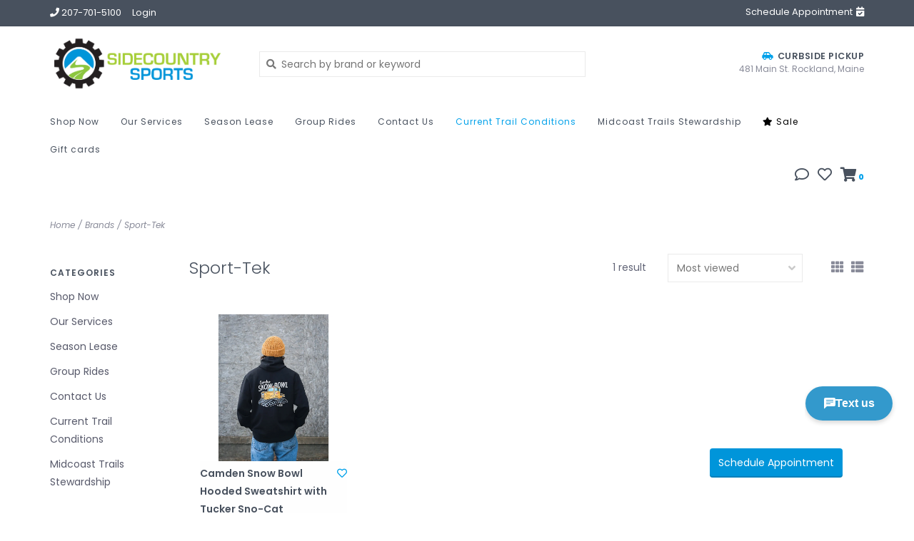

--- FILE ---
content_type: text/html;charset=utf-8
request_url: https://www.sidecountrysports.com/brands/sport-tek/
body_size: 9900
content:
<!DOCTYPE html>
<!-- Austin Theme: v.1.2.6 NoAM -->
<!-- ************************** -->
<html lang="en">
  <head>
    <meta charset="utf-8"/>
<!-- [START] 'blocks/head.rain' -->
<!--

  (c) 2008-2026 Lightspeed Netherlands B.V.
  http://www.lightspeedhq.com
  Generated: 19-01-2026 @ 22:56:43

-->
<link rel="canonical" href="https://www.sidecountrysports.com/brands/sport-tek/"/>
<link rel="alternate" href="https://www.sidecountrysports.com/index.rss" type="application/rss+xml" title="New products"/>
<meta name="robots" content="noodp,noydir"/>
<meta name="google-site-verification" content="42jiV5CFOiVs2Dt5y1xh4OkBwUFVWULp2I07TxW_j0g"/>
<meta property="og:url" content="https://www.sidecountrysports.com/brands/sport-tek/?source=facebook"/>
<meta property="og:site_name" content="Sidecountry Sports"/>
<meta property="og:title" content="Sport-Tek"/>
<meta property="og:description" content="Midcoast Maine&#039;s full service bike and ski shop, carrying hard to find products. Visit us in Rockland, or at our Trailside location in Camden, or shop online."/>
<script>
var ae_lsecomapps_account_shop_id = "1029";
</script>
<script src="https://lsecom.advision-ecommerce.com/apps/js/api/affirm.min.js"></script>
<!--[if lt IE 9]>
<script src="https://cdn.shoplightspeed.com/assets/html5shiv.js?2025-02-20"></script>
<![endif]-->
<!-- [END] 'blocks/head.rain' -->
    <title>Sport-Tek - Sidecountry Sports</title>
    <meta name="description" content="Midcoast Maine&#039;s full service bike and ski shop, carrying hard to find products. Visit us in Rockland, or at our Trailside location in Camden, or shop online." />
    <meta name="keywords" content="Sport-Tek, Midcoast Maine&#039;s full service bike and ski shop, carrying hard to find products. Visit us in Rockland, or at our Trailside location in Camden, or shop online." />
    <meta http-equiv="X-UA-Compatible" content="IE=edge">
    <meta name="viewport" content="width=device-width, initial-scale=1.0">
    <meta name="apple-mobile-web-app-capable" content="yes">
    <meta name="apple-mobile-web-app-status-bar-style" content="black">
    
    <link rel="shortcut icon" href="https://cdn.shoplightspeed.com/shops/622531/themes/8322/v/1107041/assets/favicon.ico?20251001152546?v1" type="image/x-icon" />
    <link rel="apple-touch-icon" sizes="180x180" href="https://cdn.shoplightspeed.com/shops/622531/themes/8322/v/1107041/assets/favicon.ico?20251001152546">
    
    <link href='//fonts.googleapis.com/css?family=Poppins:300,300i,400,400i,500,500i,600,600i,700,700i,800,800i' rel='stylesheet' type='text/css'>
    <link href='//fonts.googleapis.com/css?family=Poppins:300,300i,400,400i,500,500i,600,600i,700,700i,800,800i' rel='stylesheet' type='text/css'>
    <link href='//fonts.googleapis.com/css?family=Shrikhand:300,300i,400,400i,500,500i,600,600i,700,700i,800,800i' rel='stylesheet' type='text/css'>
    
    <!--<link rel="stylesheet" href="https://use.fontawesome.com/releases/v5.6.3/css/all.css" integrity="sha384-UHRtZLI+pbxtHCWp1t77Bi1L4ZtiqrqD80Kn4Z8NTSRyMA2Fd33n5dQ8lWUE00s/" crossorigin="anonymous">-->
    
    <link rel="stylesheet" href="https://use.fontawesome.com/releases/v5.15.4/css/all.css">
    
    <script src="https://cdn.shoplightspeed.com/assets/jquery-1-9-1.js?2025-02-20"></script>
    <script src="https://cdn.shoplightspeed.com/assets/jquery-ui-1-10-1.js?2025-02-20"></script>
    <script type="text/javascript" src="https://cdn.shoplightspeed.com/shops/622531/themes/8322/assets/slick.js?2025122915242220201207162957"></script>
    
    <link rel="stylesheet" href="https://cdn.shoplightspeed.com/shops/622531/themes/8322/assets/slick.css?2025122915242220201207162957"/>
    <link rel="stylesheet" href="https://cdn.shoplightspeed.com/shops/622531/themes/8322/assets/slick-theme.css?2025122915242220201207162957"/> 
    <link rel="stylesheet" href="https://cdn.shoplightspeed.com/shops/622531/themes/8322/assets/bootstrap.css?2025122915242220201207162957" />
    <link rel="stylesheet" href="https://cdn.shoplightspeed.com/shops/622531/themes/8322/assets/style.css?2025122915242220201207162957" />    
    <link rel="stylesheet" href="https://cdn.shoplightspeed.com/shops/622531/themes/8322/assets/settings.css?2025122915242220201207162957" />  
    <link rel="stylesheet" href="https://cdn.shoplightspeed.com/assets/gui-2-0.css?2025-02-20" />
    <link rel="stylesheet" href="https://cdn.shoplightspeed.com/assets/gui-responsive-2-0.css?2025-02-20" />   
    <link rel="stylesheet" href="https://cdn.shoplightspeed.com/shops/622531/themes/8322/assets/custom.css?2025122915242220201207162957" />
        
    <script type="text/javascript" src="https://cdn.shoplightspeed.com/shops/622531/themes/8322/assets/instafeed-min.js?2025122915242220201207162957"></script>
    <script type="text/javascript" src="https://cdn.shoplightspeed.com/shops/622531/themes/8322/assets/austin-instafeed.js?2025122915242220201207162957"></script>
   
    <script type="text/javascript" src="https://cdn.shoplightspeed.com/shops/622531/themes/8322/assets/global.js?2025122915242220201207162957"></script>
		<script type="text/javascript" src="https://cdn.shoplightspeed.com/shops/622531/themes/8322/assets/bootstrap.js?2025122915242220201207162957"></script>
    <script type="text/javascript" src="https://cdn.shoplightspeed.com/shops/622531/themes/8322/assets/jcarousel.js?2025122915242220201207162957"></script>
    <script type="text/javascript" src="https://cdn.shoplightspeed.com/assets/gui.js?2025-02-20"></script>
    <script type="text/javascript" src="https://cdn.shoplightspeed.com/assets/gui-responsive-2-0.js?2025-02-20"></script>
    <script type="text/javascript" src="https://cdn.shoplightspeed.com/shops/622531/themes/8322/assets/jquery-countdown-min.js?2025122915242220201207162957"></script>
    <script type="text/javascript" src="https://cdn.shoplightspeed.com/shops/622531/themes/8322/assets/jquery-cookie.js?2025122915242220201207162957"></script>
    <script type="text/javascript" src="https://cdn.shoplightspeed.com/shops/622531/themes/8322/assets/jquery-bpopup-min.js?2025122915242220201207162957"></script>
    
    <script type="text/javascript" src="https://cdn.shoplightspeed.com/shops/622531/themes/8322/assets/share42.js?2025122915242220201207162957"></script> 
        
    <!--[if lt IE 9]>
    <link rel="stylesheet" href="https://cdn.shoplightspeed.com/shops/622531/themes/8322/assets/style-ie.css?2025122915242220201207162957" />
    <![endif]-->
    <link rel="stylesheet" media="print" href="https://cdn.shoplightspeed.com/shops/622531/themes/8322/assets/print-min.css?2025122915242220201207162957" />
    
  </head>
  <body style="background: url('https://cdn.shoplightspeed.com/shops/622531/themes/8322/assets/background-main.png?2025122915242220201207162957') repeat top left;" class="body-main template-collection">
    <script>
    	var shopUrl = 'https://www.sidecountrysports.com/';
    </script>
    
        
    
<header>
    <div class="topnav">
    <div class="container">
            <ul class="left">
                                  <li class="topbar-contact">
                        <a href="tel:207-701-5100"><span class="phone-icon"><i class="fa fa-phone"></i></span> <span class="phone hidden-xs">207-701-5100</span></a>
                      </li>
                <li>
          <a href="https://www.sidecountrysports.com/account/" title="My account" class="my-account">
                          Login
                    	</a>
        </li>
      </ul>
            <div class="right">
        <a href="https://app.acuityscheduling.com/schedule.php?owner=19488348"><span class="topbar-msg hidden-xs">Schedule Appointment <i class="fa fa-calendar-check"></i></span></a>              </div>
    </div>
  </div>
  <a href="https://app.acuityscheduling.com/schedule.php?owner=19488348"><span class="topbar-msg mobile visible-xs text-center">Schedule Appointment <i class="fa fa-calendar-check"></i></span></a>      
  <div class="navigation container">
    <div class="logo-usp align">
      <ul class="burger vertical">
        <!--<i class="fas fa-bars"></i>-->
        <img src="https://cdn.shoplightspeed.com/themes/8322/assets/hamburger.png" width="25" alt="menu" />
      </ul>

              <div class="vertical logo col-sm-4 col-md-4 col-lg-3 large">
          <a href="https://www.sidecountrysports.com/" title="Sidecountry Sports">
            <img src="https://cdn.shoplightspeed.com/shops/622531/themes/8322/v/13859/assets/logo.png?20200503005334" alt="Sidecountry Sports" />
          </a>
        </div>
            
            <div class="search-form vertical col-xs-12 col-sm-8 col-md-8 col-lg-5 hidden-xs">
        <form action="https://www.sidecountrysports.com/search/" method="get" id="formSearch">
          <input type="text" name="q" autocomplete="off"  value="" placeholder="Search by brand or keyword"/>
          <span onclick="$('#formSearch').submit();" title="Search"></span>
          <span onclick="$('#formSearch').submit();" class="search-icon"><i class="fas fa-search"></i></span>
      	</form>                                                                                       			
      </div>
            
                  <div class="header-usp-wrap vertical col-xs-12 col-sm-6 col-md-4 col-lg-4 hidden-xs hidden-sm hidden-md">
                        <div class="header-usp-2 col-xs-12">
          <span class="header-usp-title"><i class="fa fa-car-side"></i> Curbside Pickup</span>
          <span class="header-usp-subtext">481 Main St. Rockland, Maine</span>
        </div>
              </div>
                </div>
      
        <div class="primary-nav container left">
      <nav class="primary nonbounce desktop vertical left mega">
        <ul>
          <li class="item search-mobile visible-xs">
            <form action="https://www.sidecountrysports.com/search/" method="get" id="menuSearchMobile">
              <input type="text" name="q" autocomplete="off"  value="" placeholder="Search by brand or keyword"/>
              <span onclick="$('#menuSearchMobile').submit();" title="Search"></span>
    				</form>
          </li>
                                         <li class="item sub">
            <a class="itemLink" href="https://www.sidecountrysports.com/shop-now/" title="Shop Now">Shop Now</a>
                        <i class="icon-drop fas fa-angle-down"></i>
            <div class="subnav">
              <div class="container desktop">                <div class="sub-cats two-col">
                  <span class="subcat-title visible-lg">Categories</span>                  <ul class="subnavList">
                                        <!--<li class="item visible-xs">
                      <a class="itemLink" href="https://www.sidecountrysports.com/shop-now/" title="Shop Now">All Shop Now</a>
                    </li>-->
                                         <li class="subitem">                
                      <a class="subitemLink" href="https://www.sidecountrysports.com/shop-now/bike/" title="Bike">Bike</a>
                       
                      <i class="icon-drop fas fa-angle-down"></i>
                      <div class="subnav visible-xs">
                      	<ul class="subnavList">
                                                    <!--<li class="item visible-xs">
                            <a class="itemLink" href="https://www.sidecountrysports.com/shop-now/bike/" title="Bike">All Bike</a>
                          </li>-->
                                                                               <li class="subitem">                
                            <a class="subitemLink" href="https://www.sidecountrysports.com/shop-now/bike/accessories/" title="Accessories">Accessories</a>
                          </li>
                                                     <li class="subitem">                
                            <a class="subitemLink" href="https://www.sidecountrysports.com/shop-now/bike/bikes/" title="Bikes">Bikes</a>
                          </li>
                                                     <li class="subitem">                
                            <a class="subitemLink" href="https://www.sidecountrysports.com/shop-now/bike/car-racks/" title="Car Racks">Car Racks</a>
                          </li>
                                                     <li class="subitem">                
                            <a class="subitemLink" href="https://www.sidecountrysports.com/shop-now/bike/clothing-gloves/" title="Clothing &amp; Gloves">Clothing &amp; Gloves</a>
                          </li>
                                                     <li class="subitem">                
                            <a class="subitemLink" href="https://www.sidecountrysports.com/shop-now/bike/helmets/" title="Helmets">Helmets</a>
                          </li>
                                                     <li class="subitem">                
                            <a class="subitemLink" href="https://www.sidecountrysports.com/shop-now/bike/pedals/" title="Pedals">Pedals</a>
                          </li>
                                                     <li class="subitem">                
                            <a class="subitemLink" href="https://www.sidecountrysports.com/shop-now/bike/saddles/" title="Saddles">Saddles</a>
                          </li>
                                                     <li class="subitem">                
                            <a class="subitemLink" href="https://www.sidecountrysports.com/shop-now/bike/shoes/" title="Shoes">Shoes</a>
                          </li>
                                                     <li class="subitem">                
                            <a class="subitemLink" href="https://www.sidecountrysports.com/shop-now/bike/wheels-tires/" title="Wheels &amp; Tires">Wheels &amp; Tires</a>
                          </li>
                                                     <li class="subitem">                
                            <a class="subitemLink" href="https://www.sidecountrysports.com/shop-now/bike/trainers/" title="Trainers">Trainers</a>
                          </li>
                                                                            </ul>
                      </div>
                                          </li>
                                         <li class="subitem">                
                      <a class="subitemLink" href="https://www.sidecountrysports.com/shop-now/clearance/" title="Clearance">Clearance</a>
                                          </li>
                                         <li class="subitem">                
                      <a class="subitemLink" href="https://www.sidecountrysports.com/shop-now/new-arrivals/" title="New Arrivals">New Arrivals</a>
                                          </li>
                                         <li class="subitem">                
                      <a class="subitemLink" href="https://www.sidecountrysports.com/shop-now/ski-snowboard/" title="Ski &amp; Snowboard">Ski &amp; Snowboard</a>
                       
                      <i class="icon-drop fas fa-angle-down"></i>
                      <div class="subnav visible-xs">
                      	<ul class="subnavList">
                                                    <!--<li class="item visible-xs">
                            <a class="itemLink" href="https://www.sidecountrysports.com/shop-now/ski-snowboard/" title="Ski &amp; Snowboard">All Ski &amp; Snowboard</a>
                          </li>-->
                                                                               <li class="subitem">                
                            <a class="subitemLink" href="https://www.sidecountrysports.com/shop-now/ski-snowboard/winter-sale/" title="Winter Sale">Winter Sale</a>
                          </li>
                                                     <li class="subitem">                
                            <a class="subitemLink" href="https://www.sidecountrysports.com/shop-now/ski-snowboard/skis/" title="Skis">Skis</a>
                          </li>
                                                     <li class="subitem">                
                            <a class="subitemLink" href="https://www.sidecountrysports.com/shop-now/ski-snowboard/ski-boots/" title="Ski Boots">Ski Boots</a>
                          </li>
                                                     <li class="subitem">                
                            <a class="subitemLink" href="https://www.sidecountrysports.com/shop-now/ski-snowboard/ski-bindings/" title="Ski Bindings">Ski Bindings</a>
                          </li>
                                                     <li class="subitem">                
                            <a class="subitemLink" href="https://www.sidecountrysports.com/shop-now/ski-snowboard/snowboards/" title="Snowboards">Snowboards</a>
                          </li>
                                                     <li class="subitem">                
                            <a class="subitemLink" href="https://www.sidecountrysports.com/shop-now/ski-snowboard/snowboard-bindings/" title="Snowboard Bindings">Snowboard Bindings</a>
                          </li>
                                                     <li class="subitem">                
                            <a class="subitemLink" href="https://www.sidecountrysports.com/shop-now/ski-snowboard/snowboard-boots/" title="Snowboard Boots">Snowboard Boots</a>
                          </li>
                                                     <li class="subitem">                
                            <a class="subitemLink" href="https://www.sidecountrysports.com/shop-now/ski-snowboard/goggles/" title="Goggles">Goggles</a>
                          </li>
                                                     <li class="subitem">                
                            <a class="subitemLink" href="https://www.sidecountrysports.com/shop-now/ski-snowboard/helmets/" title="Helmets">Helmets</a>
                          </li>
                                                     <li class="subitem">                
                            <a class="subitemLink" href="https://www.sidecountrysports.com/shop-now/ski-snowboard/gloves/" title="Gloves">Gloves</a>
                          </li>
                                                     <li class="subitem">                
                            <a class="subitemLink" href="https://www.sidecountrysports.com/shop-now/ski-snowboard/accessories/" title="Accessories">Accessories</a>
                          </li>
                                                                            </ul>
                      </div>
                                          </li>
                                         <li class="subitem">                
                      <a class="subitemLink" href="https://www.sidecountrysports.com/shop-now/turbo-its-you-only-faster/" title="Turbo - It&#039;s You, Only Faster">Turbo - It&#039;s You, Only Faster</a>
                                          </li>
                                         <li class="subitem">                
                      <a class="subitemLink" href="https://www.sidecountrysports.com/shop-now/skateboard/" title="Skateboard">Skateboard</a>
                                          </li>
                                                          </ul>
                </div>
							              <div class="cat-profile align visible-lg">
                                <div class="mega-feat-product vertical"><a href="https://www.sidecountrysports.com/shop-now/bike/"><img src="https://cdn.shoplightspeed.com/shops/622531/files/22192588/450x450x1/image.jpg" alt="" /></a></div>
                                <div class="mega-feat-product vertical"><a href="https://www.sidecountrysports.com/shop-now/clearance/"><img src="https://cdn.shoplightspeed.com/shops/622531/files/70999935/450x450x1/image.jpg" alt="" /></a></div>
                                <div class="mega-feat-product vertical"><a href="https://www.sidecountrysports.com/shop-now/new-arrivals/"><img src="https://cdn.shoplightspeed.com/shops/622531/files/26899604/450x450x1/image.jpg" alt="" /></a></div>
                              </div>
							              </div>            </div>
                      </li>
                     <li class="item sub">
            <a class="itemLink" href="https://www.sidecountrysports.com/our-services/" title="Our Services">Our Services</a>
                        <i class="icon-drop fas fa-angle-down"></i>
            <div class="subnav">
              <div class="container desktop">                <div class="sub-cats">
                  <span class="subcat-title visible-lg">Categories</span>                  <ul class="subnavList">
                                        <!--<li class="item visible-xs">
                      <a class="itemLink" href="https://www.sidecountrysports.com/our-services/" title="Our Services">All Our Services</a>
                    </li>-->
                                         <li class="subitem">                
                      <a class="subitemLink" href="https://www.sidecountrysports.com/our-services/ski-snowboard-service/" title="Ski &amp; Snowboard Service">Ski &amp; Snowboard Service</a>
                                          </li>
                                         <li class="subitem">                
                      <a class="subitemLink" href="https://www.sidecountrysports.com/our-services/bike-service/" title="Bike Service">Bike Service</a>
                                          </li>
                                         <li class="subitem">                
                      <a class="subitemLink" href="https://www.sidecountrysports.com/our-services/financing/" title="Financing">Financing</a>
                                          </li>
                                         <li class="subitem">                
                      <a class="subitemLink" href="https://www.sidecountrysports.com/our-services/phantom-base-glide-treatment/" title="Phantom Base Glide Treatment">Phantom Base Glide Treatment</a>
                                          </li>
                                                          </ul>
                </div>
							              <div class="cat-profile align visible-lg">
                                <div class="mega-feat-product vertical"><a href="https://www.sidecountrysports.com/our-services/ski-snowboard-service/"><img src="https://cdn.shoplightspeed.com/shops/622531/files/53426558/450x450x1/image.jpg" alt="" /></a></div>
                                <div class="mega-feat-product vertical"><a href="https://www.sidecountrysports.com/our-services/bike-service/"><img src="https://cdn.shoplightspeed.com/shops/622531/files/53426305/450x450x1/image.jpg" alt="" /></a></div>
                                <div class="mega-feat-product vertical"><a href="https://www.sidecountrysports.com/our-services/financing/"><img src="https://cdn.shoplightspeed.com/shops/622531/files/20971044/450x450x1/image.jpg" alt="" /></a></div>
                              </div>
							              </div>            </div>
                      </li>
                     <li class="item">
            <a class="itemLink" href="https://www.sidecountrysports.com/season-lease/" title="Season Lease">Season Lease</a>
                      </li>
                     <li class="item sub">
            <a class="itemLink" href="https://www.sidecountrysports.com/group-rides/" title="Group Rides">Group Rides</a>
                        <i class="icon-drop fas fa-angle-down"></i>
            <div class="subnav">
              <div class="container desktop">                <div class="sub-cats">
                  <span class="subcat-title visible-lg">Categories</span>                  <ul class="subnavList">
                                        <!--<li class="item visible-xs">
                      <a class="itemLink" href="https://www.sidecountrysports.com/group-rides/" title="Group Rides">All Group Rides</a>
                    </li>-->
                                         <li class="subitem">                
                      <a class="subitemLink" href="https://www.sidecountrysports.com/group-rides/fun-rides/" title="Fun Rides">Fun Rides</a>
                                          </li>
                                                          </ul>
                </div>
							              <div class="cat-profile align visible-lg">
                                <div class="mega-feat-product vertical"><a href="https://www.sidecountrysports.com/group-rides/fun-rides/"><img src="https://cdn.shoplightspeed.com/assets/blank.gif?2025-02-20" alt="" /></a></div>
                              </div>
							              </div>            </div>
                      </li>
                     <li class="item">
            <a class="itemLink" href="https://www.sidecountrysports.com/contact-us/" title="Contact Us">Contact Us</a>
                      </li>
                     <li class="item">
            <a class="itemLink" href="https://www.sidecountrysports.com/current-trail-conditions/" title="Current Trail Conditions">Current Trail Conditions</a>
                      </li>
                     <li class="item">
            <a class="itemLink" href="https://www.sidecountrysports.com/midcoast-trails-stewardship/" title="Midcoast Trails Stewardship">Midcoast Trails Stewardship</a>
                      </li>
                                                  <li class="item sale">
            <a class="itemLink" href="/collection/offers"><i class="fas fa-star"></i> Sale</a>
          </li>
                              <li class="item">
            <a class="itemLink" href="https://www.sidecountrysports.com/buy-gift-card/" title="Gift cards">Gift cards</a>
          </li>
                            </ul>
        <i class="icon-remove fas fa-times"></i>
      </nav>
       

      <div class="cart-acct-wrap right">
              <ul class="cart-acct"> 
                    <li class="dropdown">
            <a class="dropdown-toggle chat-dropdown" role="button" id="chat-dropdown" data-toggle="dropdown" aria-haspopup="true" aria-expanded="true" title="Chat">
              <i class="far fa-comment"></i>
            </a>
            <ul class="dropdown-menu" aria-labelledby="chat-dropdown">
                              <li><a href="https://www.facebook.com/sidecountrysports/" title="Message us" target="_blank"><i class="fab fa-facebook-messenger"></i> Chat with us!</a></li>
                                            <li><a href="tel:207-701-5100"><i class="fa fa-phone"></i> Call us</a></li>
                                        </ul>
          </li>
                              <li>
            <a href="https://www.sidecountrysports.com/account/wishlist/" title="My wishlist" class="my-wishlist">
              <i class="far fa-heart"></i>
            </a>
          </li>
                    <li>
            <a href="https://www.sidecountrysports.com/cart/" title="Cart" class="cart"> 
              <i class="fas fa-shopping-cart"></i><span class="bag-count">0</span>
            </a>
          </li>
        </ul>
              </div>
    </div>
        
  </div>
              <div class="header-usp-wrap-mobile hidden-lg text-center">
                        <div class="header-usp-2 col-xs-12">
          <span class="header-usp-title"><i class="fa fa-car-side"></i> Curbside Pickup</span>
          <span class="header-usp-subtext">481 Main St. Rockland, Maine</span>
        </div>
              </div>
              </header>

<div class="search-form mobile visible-xs">
  <div class="container">
    <form action="https://www.sidecountrysports.com/search/" method="get" id="formSearchMobile">
      <input type="text" name="q" autocomplete="off"  value="" placeholder="Search by brand or keyword"/>
      <span onclick="$('#formSearchMobile').submit();" title="Search"></span>
      <span class="search-icon"><i class="fas fa-search"></i></span>
    </form>                                                                                       </div>
</div>
    
<div itemscope itemtype="http://schema.org/BreadcrumbList">
	<div itemprop="itemListElement" itemscope itemtype="http://schema.org/ListItem">
    <a itemprop="item" href="https://www.sidecountrysports.com/"><span itemprop="name" content="Home"></span></a>
    <meta itemprop="position" content="1" />
  </div>
    	<div itemprop="itemListElement" itemscope itemtype="http://schema.org/ListItem">
      <a itemprop="item" href="https://www.sidecountrysports.com/brands/"><span itemprop="name" content="Brands"></span></a>
      <meta itemprop="position" content="2" />
    </div>
    	<div itemprop="itemListElement" itemscope itemtype="http://schema.org/ListItem">
      <a itemprop="item" href="https://www.sidecountrysports.com/brands/sport-tek/"><span itemprop="name" content="Sport-Tek"></span></a>
      <meta itemprop="position" content="3" />
    </div>
  </div>

    
    <div class="wrapper">
                              <div class="container content">
                <div class="page-title row">
  <div class="col-sm-6 col-md-6 visible-xs">
    <h1>Sport-Tek</h1>
  </div>
  <div class="col-sm-6 col-md-6 breadcrumbs">
    <a href="https://www.sidecountrysports.com/" title="Home">Home</a>
    
        / <a href="https://www.sidecountrysports.com/brands/">Brands</a>
        / <a href="https://www.sidecountrysports.com/brands/sport-tek/">Sport-Tek</a>
      </div>  
  </div>
<div class="collection-main row">
  <div id="filterBy" class="filterBy inactive visible-xs col-xs-6">
    <button class="btn">Filter by</button>
  </div>
  <form action="https://www.sidecountrysports.com/brands/sport-tek/" method="get" id="filter_form" class="filter-form">
        <input type="hidden" name="mode" value="grid" id="filter_form_mode" />
        <input type="hidden" name="sort" value="popular" id="filter_form_sort" />
  <div class="col-sm-3 col-md-2 sidebar hidden-xs">
    
<div id="filters" class="filters">

        

        <h3 class="sidebar-title">Categories</h3>
    <div class="filters-cat" id="filters-cat">
      <ul>
              <li class="item"><span class="arrow"></span><a href="https://www.sidecountrysports.com/shop-now/" class="itemLink" title="Shop Now">Shop Now </a>
                </li>
              <li class="item"><span class="arrow"></span><a href="https://www.sidecountrysports.com/our-services/" class="itemLink" title="Our Services">Our Services </a>
                </li>
              <li class="item"><span class="arrow"></span><a href="https://www.sidecountrysports.com/season-lease/" class="itemLink" title="Season Lease">Season Lease</a>
                </li>
              <li class="item"><span class="arrow"></span><a href="https://www.sidecountrysports.com/group-rides/" class="itemLink" title="Group Rides">Group Rides</a>
                </li>
              <li class="item"><span class="arrow"></span><a href="https://www.sidecountrysports.com/contact-us/" class="itemLink" title="Contact Us">Contact Us</a>
                </li>
              <li class="item"><span class="arrow"></span><a href="https://www.sidecountrysports.com/current-trail-conditions/" class="itemLink" title="Current Trail Conditions">Current Trail Conditions</a>
                </li>
              <li class="item"><span class="arrow"></span><a href="https://www.sidecountrysports.com/midcoast-trails-stewardship/" class="itemLink" title="Midcoast Trails Stewardship">Midcoast Trails Stewardship</a>
                </li>
            </ul>
    </div>
                          
                  			<h3 class="sidebar-title">Brands</h3>
      <div id="brands-filter" class="brands-filter">      
        <select name="brand">
                    <option value="0" selected="selected">All brands</option>
                    <option value="1779010">Sport-Tek</option>
                  </select>
      </div>
          
                     
            <h3 class="sidebar-title" data-target="#filter9440">Gender</h3> 
      <div class="custom-filter col-xs-12" id="filter9440"> 
                <div class="filter-value">
          <input id="filter_35987" type="checkbox" name="filter[]" value="35987"  />
          <label for="filter_35987">Unisex</label>
        </div>
              </div>  
                  </div>  </div>
  <div class="col-xs-6 col-sm-9 col-md-10 sortBy-header">
      <div class="align">
        <div class="page-title col-sm-6 vertical hidden-xs">
    			<h1>Sport-Tek</h1>
  			</div>
        <div class="count col-sm-3 vertical text-right hidden-xs">
          <span>1 result</span>
        </div>
        <div class="sortBy col-xs-6 col-sm-3 vertical text-right">  
          <select name="sort" onchange="$('#formSortModeLimit').submit();">
                            <option value="popular" selected="selected">Most viewed</option>
                            <option value="newest">Newest products</option>
                            <option value="lowest">Lowest price</option>
                            <option value="highest">Highest price</option>
                            <option value="asc">Name ascending</option>
                            <option value="desc">Name descending</option>
                        </select>
        </div>
        <div class="modes col-sm-4 hidden-xs hidden-sm text-right vertical">
          <a href="?mode=grid"><i class="fa fa-th"></i></a>
          <a href="?mode=list"><i class="fa fa-th-list"></i></a>
        </div>
    	</div>
  </div>
  </form>
  <div class="mobile-sidebar hide col-xs-12" id="cat-sidebar">
    
<div id="filters" class="filters">
    <form action="https://www.sidecountrysports.com/brands/sport-tek/" method="get" id="filter_form" class="filter-form">
        <input type="hidden" name="mode" value="grid" id="filter_form_mode" />
        <input type="hidden" name="sort" value="popular" id="filter_form_sort" />
    <div id="filtermenu">    
                        
            			<h3 class="sidebar-title">Brands</h3>
      <div id="brands-filter" class="brands-filter">      
        <select name="brand">
                    <option value="0" selected="selected">All brands</option>
                    <option value="1779010">Sport-Tek</option>
                  </select>
      </div>
                  
                 
            <h3 class="sidebar-title" data-target="#filter9440">Gender</h3> 
      <div class="custom-filter col-xs-12" id="filter9440"> 
                <div class="filter-value">
          <input id="filter_35987" type="checkbox" name="filter[]" value="35987"  />
          <label for="filter_35987">Unisex</label>
        </div>
              </div>  
                        
            <h3 class="sidebar-title">Categories</h3>
      <div class="filters-cat" id="filters-cat">
        <ul>
                  <li class="item"><span class="arrow"></span><a href="https://www.sidecountrysports.com/shop-now/" class="itemLink" title="Shop Now">Shop Now </a>
                    </li>
                  <li class="item"><span class="arrow"></span><a href="https://www.sidecountrysports.com/our-services/" class="itemLink" title="Our Services">Our Services </a>
                    </li>
                  <li class="item"><span class="arrow"></span><a href="https://www.sidecountrysports.com/season-lease/" class="itemLink" title="Season Lease">Season Lease</a>
                    </li>
                  <li class="item"><span class="arrow"></span><a href="https://www.sidecountrysports.com/group-rides/" class="itemLink" title="Group Rides">Group Rides</a>
                    </li>
                  <li class="item"><span class="arrow"></span><a href="https://www.sidecountrysports.com/contact-us/" class="itemLink" title="Contact Us">Contact Us</a>
                    </li>
                  <li class="item"><span class="arrow"></span><a href="https://www.sidecountrysports.com/current-trail-conditions/" class="itemLink" title="Current Trail Conditions">Current Trail Conditions</a>
                    </li>
                  <li class="item"><span class="arrow"></span><a href="https://www.sidecountrysports.com/midcoast-trails-stewardship/" class="itemLink" title="Midcoast Trails Stewardship">Midcoast Trails Stewardship</a>
                    </li>
                </ul>
      </div>
            
    </div>
  </form>
</div>  </div>
  
  <div class="products col-xs-12 col-sm-9 col-md-10">    
            <div>
     &nbsp
    </div>
        <div class="product-list">
            	<div class="product col-xs-6 col-sm-3 col-md-3">
  <div class="image-wrap">
    <a href="https://www.sidecountrysports.com/csb-hooded-sweatshirt-with-tucker-sno-cat-my25.html" title="Sport-Tek Camden Snow Bowl Hooded Sweatshirt with Tucker Sno-Cat" class="img-wrap">
                	      	              
                  <img src="https://cdn.shoplightspeed.com/shops/622531/files/67995297/800x800x1/sport-tek-camden-snow-bowl-hooded-sweatshirt-with.jpg" width="800" height="800" alt="Sport-Tek Camden Snow Bowl Hooded Sweatshirt with Tucker Sno-Cat" title="Sport-Tek Camden Snow Bowl Hooded Sweatshirt with Tucker Sno-Cat" />                </a>
    
      </div>
  
  <div class="info">
    <div class="left title-wrap">
      <a href="https://www.sidecountrysports.com/csb-hooded-sweatshirt-with-tucker-sno-cat-my25.html" title="Sport-Tek Camden Snow Bowl Hooded Sweatshirt with Tucker Sno-Cat" class="title">
                  Camden Snow Bowl Hooded Sweatshirt with Tucker Sno-Cat
              </a>
    </div>
    <div class="right wishlist"><a href="https://www.sidecountrysports.com/account/wishlistAdd/65631573/?variant_id=110106835" title="Add to wishlist"><i class="far fa-heart"></i></a>
    </div>
    <div class="price-rev-wrap">
      <div class="price left">      
                    $80.00       </div>
          </div>

         
     
  </div>
</div>

       
          </div>
  </div>
</div>


<script type="text/javascript">
  $(function(){
    $('#filter_form input, #filter_form select').change(function(){
      $(this).closest('form').submit();
    });
    
    $("#collection-filter-price").slider({
      range: true,
      min: 0,
      max: 80,
      values: [0, 80],
      step: 1,
      slide: function( event, ui){
    $('.sidebar-filter-range .min span').html(ui.values[0]);
    $('.sidebar-filter-range .max span').html(ui.values[1]);
    
    $('#filter_form_min').val(ui.values[0]);
    $('#filter_form_max').val(ui.values[1]);
  },
    stop: function(event, ui){
    $('#filter_form').submit();
  }
    });
  });
</script>      </div>
      
      

<div id="footerNewsletter" class="footer-newsletter">
  <div class="container">
    <div class="newsletter-wrap row align">
      <div class="col-xs-12 col-md-6 vertical">
        <span class="title">Sign up for our newsletter</span>
      </div>
      <div class="col-xs-12 col-md-6 vertical">
        <form id="formNewsletterBottom" action="https://www.sidecountrysports.com/account/newsletter/" method="post">
          <input type="hidden" name="key" value="f82acdeb7e980986aea9af9b17a4fd8d" />
          <input type="text" name="email" id="formNewsletterEmail" value="" placeholder="E-mail"/>
          <a class="btn" href="#" onclick="$('#formNewsletterBottom').submit(); return false;" title="Subscribe" ><span>Subscribe</span></a>
        </form>
      </div>
    </div>
  </div>
</div>

<footer>
  <div class="container">
    <div class="align footer-main row">
      <div class="links col-xs-12 col-sm-7 col-md-8 vertical">
        <div class="links-head first col-xs-12 col-sm-4 col-md-3">
            <label class="footercollapse" for="_1">
                            <h4>Customer service</h4>
                            <i class="fas fa-angle-down"></i>
          	</label>
            <input class="footercollapse_input hidden-md hidden-lg hidden-sm" id="_1" type="checkbox">
            <div class="list">
              <ul class="no-underline no-list-style">
                                    
                                  <li><a href="https://www.sidecountrysports.com/service/about/" title="About us" >About us</a>
                  </li>
                                    <li><a href="https://www.sidecountrysports.com/service/privacy-policy/" title="Privacy policy" >Privacy policy</a>
                  </li>
                                    <li><a href="https://www.sidecountrysports.com/service/general-terms-conditions/" title="General terms &amp; conditions" >General terms &amp; conditions</a>
                  </li>
                                    <li><a href="https://www.sidecountrysports.com/service/shipping-returns/" title="Payment, Shipping &amp; Returns" >Payment, Shipping &amp; Returns</a>
                  </li>
                                                </ul>
            </div> 
        </div>     
				        <div class="links-head col-xs-12 col-sm-4 col-md-3">
      		<label class="footercollapse" for="_2">
                          	<h4>Products</h4>
                            <i class="fas fa-angle-down"></i>
          </label>
                <input class="footercollapse_input hidden-md hidden-lg hidden-sm" id="_2" type="checkbox">
                <div class="list">
          <ul>
                        <li><a href="https://www.sidecountrysports.com/collection/" title="All products">All products</a></li>
            <li><a href="https://www.sidecountrysports.com/collection/?sort=newest" title="New products">New products</a></li>
            <li><a href="https://www.sidecountrysports.com/collection/offers/" title="Sales">Sales</a></li>
                        <li><a href="https://www.sidecountrysports.com/tags/" title="Tags">Tags</a></li>                        <li><a href="https://www.sidecountrysports.com/index.rss" title="RSS feed">RSS feed</a></li>
                    </ul>
        </div>
        </div>
				        <div class="links-head col-xs-12 col-sm-4 col-md-3">
          <label class="footercollapse" for="_3">
            	  
            	<h4>My account</h4>
                            <i class="fas fa-angle-down"></i>
          </label>
          <input class="footercollapse_input hidden-md hidden-lg hidden-sm" id="_3" type="checkbox">
          <div class="list">
          <ul>
                                    <li><a href="https://www.sidecountrysports.com/account/" title="Register">Register</a></li>
                        <li><a href="https://www.sidecountrysports.com/account/orders/" title="My orders">My orders</a></li>
                        <li><a href="https://www.sidecountrysports.com/account/wishlist/" title="My wishlist">My wishlist</a></li>
                                  </ul>
        </div>
        </div>
        <div class="links-head col-xs-12 hidden-sm col-md-3">
             <label class="footercollapse" for="_4">
                
               <h4>Get in touch</h4>
                               <i class="fas fa-angle-down"></i>	
          	 </label>
             <input class="footercollapse_input hidden-md hidden-lg hidden-sm" id="_4" type="checkbox">
            <div class="list">
              <div class="contact">
                <ul>
                                                          <li><a href="tel:207-701-5100"><i class="fas fa-phone"></i> 207-701-5100</a></li>
                                       
                                          <li><a href="/cdn-cgi/l/email-protection#44372c2b3404372d2021272b312a30363d37342b3630376a272b29" title="Email"><span class="__cf_email__" data-cfemail="4033282f300033292425232f352e34323933302f3234336e232f2d">[email&#160;protected]</span></a></li>
                                                                      </ul>
              </div>
          </div>
        </div>
              	<div class="payments row col-sm-12">
                    <a href="https://www.sidecountrysports.com/service/payment-methods/" title="Payment methods">
            <img src="https://cdn.shoplightspeed.com/assets/icon-payment-creditcard.png?2025-02-20" alt="Credit Card" />
          </a>
                  </div>
              </div>
      <div class="footer-contact vertical col-xs-12 col-sm-5 col-md-4">
        <h3>Need some help?</h3>
        <span>We&#039;re here and ready by phone and chat Monday thru Saturday 10am - 6pm</span>
        <ul class="footer-contact-icons">
                    <li><a href="tel:207-701-5100"><i class="fas fa-phone-volume"></i><br />Call</a></li>
                                <li><a href="https://www.facebook.com/sidecountrysports/" target="_blank"><i class="fas fa-comment"></i><br />Chat</a></li>
                                <li><a href="/cdn-cgi/l/email-protection#bac9d2d5cafac9d3dedfd9d5cfd4cec8c3c9cad5c8cec994d9d5d7" target="_blank"><i class="fas fa-envelope-open"></i><br />Email</a></li>
                            </ul>
      </div>
    </div>  
  </div>
  <div class="copyright-payment">
    <div class="container">
      <div class="row align">
        <div class="footer-logo col-xs-12 col-md-4 vertical hidden-xs hidden-sm">
          <a href="https://www.sidecountrysports.com/"><img src="https://cdn.shoplightspeed.com/shops/622531/themes/8322/v/13859/assets/logo.png?20200503005334" title="logo" /></a>
        </div>
        
        <div class="social-media col-xs-12 col-sm-4 vertical">
                              <div class="inline-block relative">
            <a href="https://www.tiktok.com/" class="social-icon facebook" target="_blank"><i class="fab fa-tiktok"></i></a>            <a href="https://www.facebook.com/sidecountrysports/" class="social-icon facebook" target="_blank"><i class="fab fa-facebook-square"></i></a>                                                                        <a href="https://www.instagram.com/sidecountrysports/" class="social-icon instagram" target="_blank" title="Instagram Sidecountry Sports"><i class="fab fa-instagram"></i></a>
            
          </div>
                  </div>
        <div class="copyright col-xs-12 col-sm-6 col-md-4 vertical">
          Sidecountry Sports © 2026<br /> 
                    <a href="https://themes.lightspeedhq.com/en/austin.html">Austin Theme</a> - Powered by
                    <a href="http://www.lightspeedhq.com" title="Lightspeed" target="_blank">Lightspeed</a>
                                      </div>
      </div>
    </div>
  </div>
</footer>      
    </div>
    <!-- [START] 'blocks/body.rain' -->
<script data-cfasync="false" src="/cdn-cgi/scripts/5c5dd728/cloudflare-static/email-decode.min.js"></script><script>
(function () {
  var s = document.createElement('script');
  s.type = 'text/javascript';
  s.async = true;
  s.src = 'https://www.sidecountrysports.com/services/stats/pageview.js';
  ( document.getElementsByTagName('head')[0] || document.getElementsByTagName('body')[0] ).appendChild(s);
})();
</script>
  
<!-- Global site tag (gtag.js) - Google Analytics -->
<script async src="https://www.googletagmanager.com/gtag/js?id=G-96P27HD6QN"></script>
<script>
    window.dataLayer = window.dataLayer || [];
    function gtag(){dataLayer.push(arguments);}

        gtag('consent', 'default', {"ad_storage":"denied","ad_user_data":"denied","ad_personalization":"denied","analytics_storage":"denied","region":["AT","BE","BG","CH","GB","HR","CY","CZ","DK","EE","FI","FR","DE","EL","HU","IE","IT","LV","LT","LU","MT","NL","PL","PT","RO","SK","SI","ES","SE","IS","LI","NO","CA-QC"]});
    
    gtag('js', new Date());
    gtag('config', 'G-96P27HD6QN', {
        'currency': 'USD',
                'country': 'US'
    });

        gtag('event', 'view_item_list', {"items":[{"item_id":110106835,"item_name":"Camden Snow Bowl Hooded Sweatshirt with Tucker Sno-Cat","currency":"USD","item_brand":"Sport-Tek","item_variant":"\"Color: Black w\/Tucker Sno-Cat\",\"Size: XS\"","price":80,"quantity":1,"item_category":"Ski & Snowboard","item_category2":"Shop Now","item_category3":"Accessories"}]});
    </script>
  <a href="https://app.acuityscheduling.com/schedule.php?owner=19488348" target="_blank" class="acuity-embed-button" style="background: #0095DA; color: #fff; padding: 8px 12px; border: 0px; -webkit-box-shadow: 0 -2px 0 rgba(0,0,0,0.15) inset;-moz-box-shadow: 0 -2px 0 rgba(0,0,0,0.15) inset;box-shadow: 0 -2px 0 rgba(0,0,0,0.15) inset;border-radius: 4px; text-decoration: none; display: inline-block;">Schedule Appointment</a><link rel="stylesheet" href="https://embed.acuityscheduling.com/embed/button/19488348.css" id="acuity-button-styles" /><script src="https://embed.acuityscheduling.com/embed/button/19488348.js" async></script>

<script>(function(e,o){if(e.ikeono){console.error("Ikeono embed already included");return}e.ikeono={};var n=["init"];e.ikeono._beforeLoadCallQueue=[];n.forEach(o=>{e.ikeono[o]=function(){e.ikeono._beforeLoadCallQueue.push([o,arguments])}});var t=o.createElement("script");t.type="text/javascript";t.async=true;t.src="https://widget.ikeono.com/ikwshim.js";var i=o.getElementsByTagName("script")[0];i.parentNode.insertBefore(t,i)})(window,document);ikeono.init('81f88c92-1278-4fd7-8c5c-2e1d3baad15c', '#3399cc', false, false, 100, [{"shop_id":"81f88c92-1278-4fd7-8c5c-2e1d3baad15c","name":"Sidecountry Sports LLC"}]);</script>

<script src="https://tradein-widget.bicyclebluebook.com/tradeInScript.js"></script>
<script>
    var widget;

    function createWidget() {
        widget = new bbb.Widget(document.getElementById('bbb-widget-wrapper'), {
            'API-KEY': 'f4cfabc0-9642-11ea-bad3-a57293195188',
            'type': 'trade-in'
        });
    }

    function destroy() {
        widget.destroy(); // call when ever you want to clear the widget
    }

    bbb.run(createWidget);
</script>

<script>
_affirm_config = {
     public_api_key:  "MYPXAQTGB6KAAQCT",
     script:          "https://cdn1.affirm.com/js/v2/affirm.js"
 };
 (function(l,g,m,e,a,f,b){var d,c=l[m]||{},h=document.createElement(f),n=document.getElementsByTagName(f)[0],k=function(a,b,c){return function(){a[b]._.push([c,arguments])}};c[e]=k(c,e,"set");d=c[e];c[a]={};c[a]._=[];d._=[];c[a][b]=k(c,a,b);a=0;for(b="set add save post open empty reset on off trigger ready setProduct".split(" ");a<b.length;a++)d[b[a]]=k(c,e,b[a]);a=0;for(b=["get","token","url","items"];a<b.length;a++)d[b[a]]=function(){};h.async=!0;h.src=g[f];n.parentNode.insertBefore(h,n);delete g[f];d(g);l[m]=c})(window,_affirm_config,"affirm","checkout","ui","script","ready");var affirm_product = [];
affirm_product["us"] = "<span id=\"affirm-product-display\"><span class=\"affirm-as-low-as\" data-amount=\"{PRICE}\" data-affirm-type=\"symbol\" data-affirm-color=\"blue\" data-sku=\"{SKU}\" data-brand=\"{BRAND}\" data-category=\"{CATEGORY}\" data-page-type=\"product\"><\/span><\/span>";affirm_product["en"] = "<span id=\"affirm-product-display\"><span class=\"affirm-as-low-as\" data-amount=\"{PRICE}\" data-affirm-type=\"symbol\" data-affirm-color=\"blue\" data-sku=\"{SKU}\" data-brand=\"{BRAND}\" data-category=\"{CATEGORY}\" data-page-type=\"product\"><\/span><\/span>";
affirm_product["es"] = "<span id=\"affirm-product-display\"><span class=\"affirm-as-low-as\" data-amount=\"{PRICE}\" data-affirm-type=\"symbol\" data-affirm-color=\"blue\" data-sku=\"{SKU}\" data-brand=\"{BRAND}\" data-category=\"{CATEGORY}\" data-page-type=\"product\"><\/span><\/span>";
affirm_product["fr"] = "<span id=\"affirm-product-display\"><span class=\"affirm-as-low-as\" data-amount=\"{PRICE}\" data-affirm-type=\"symbol\" data-affirm-color=\"blue\" data-sku=\"{SKU}\" data-brand=\"{BRAND}\" data-category=\"{CATEGORY}\" data-page-type=\"product\"><\/span><\/span>";
affirm_product["de"] = "<span id=\"affirm-product-display\"><span class=\"affirm-as-low-as\" data-amount=\"{PRICE}\" data-affirm-type=\"symbol\" data-affirm-color=\"blue\" data-sku=\"{SKU}\" data-brand=\"{BRAND}\" data-category=\"{CATEGORY}\" data-page-type=\"product\"><\/span><\/span>";
affirm_product["nl"] = "<span id=\"affirm-product-display\"><span class=\"affirm-as-low-as\" data-amount=\"{PRICE}\" data-affirm-type=\"symbol\" data-affirm-color=\"blue\" data-sku=\"{SKU}\" data-brand=\"{BRAND}\" data-category=\"{CATEGORY}\" data-page-type=\"product\"><\/span><\/span>";
affirm_product["us"] = "<span id=\"affirm-product-display\"><span class=\"affirm-as-low-as\" data-amount=\"{PRICE}\" data-affirm-type=\"symbol\" data-affirm-color=\"blue\" data-sku=\"{SKU}\" data-brand=\"{BRAND}\" data-category=\"{CATEGORY}\" data-page-type=\"product\"><\/span><\/span>";affirm_product["en"] = "<span id=\"affirm-product-display\"><span class=\"affirm-as-low-as\" data-amount=\"{PRICE}\" data-affirm-type=\"symbol\" data-affirm-color=\"blue\" data-sku=\"{SKU}\" data-brand=\"{BRAND}\" data-category=\"{CATEGORY}\" data-page-type=\"product\"><\/span><\/span>";
affirm_product["fr"] = "<span id=\"affirm-product-display\"><span class=\"affirm-as-low-as\" data-amount=\"{PRICE}\" data-affirm-type=\"symbol\" data-affirm-color=\"blue\" data-sku=\"{SKU}\" data-brand=\"{BRAND}\" data-category=\"{CATEGORY}\" data-page-type=\"product\"><\/span><\/span>";var affirm_cart = [];
affirm_cart["us"] = "<span id=\"affirm-cart-display\"><span class=\"affirm-as-low-as\" data-amount=\"{PRICE}\" data-affirm-type=\"symbol\" data-affirm-color=\"blue\" data-page-type=\"cart\"><\/span><\/span>";affirm_cart["en"] = "<span id=\"affirm-cart-display\"><span class=\"affirm-as-low-as\" data-amount=\"{PRICE}\" data-affirm-type=\"symbol\" data-affirm-color=\"blue\" data-page-type=\"cart\"><\/span><\/span>";
affirm_cart["es"] = "<span id=\"affirm-cart-display\"><span class=\"affirm-as-low-as\" data-amount=\"{PRICE}\" data-affirm-type=\"symbol\" data-affirm-color=\"blue\" data-page-type=\"cart\"><\/span><\/span>";
affirm_cart["fr"] = "<span id=\"affirm-cart-display\"><span class=\"affirm-as-low-as\" data-amount=\"{PRICE}\" data-affirm-type=\"symbol\" data-affirm-color=\"blue\" data-page-type=\"cart\"><\/span><\/span>";
affirm_cart["de"] = "<span id=\"affirm-cart-display\"><span class=\"affirm-as-low-as\" data-amount=\"{PRICE}\" data-affirm-type=\"symbol\" data-affirm-color=\"blue\" data-page-type=\"cart\"><\/span><\/span>";
affirm_cart["nl"] = "<span id=\"affirm-cart-display\"><span class=\"affirm-as-low-as\" data-amount=\"{PRICE}\" data-affirm-type=\"symbol\" data-affirm-color=\"blue\" data-page-type=\"cart\"><\/span><\/span>";
affirm_cart["us"] = "<span id=\"affirm-cart-display\"><span class=\"affirm-as-low-as\" data-amount=\"{PRICE}\" data-affirm-type=\"symbol\" data-affirm-color=\"blue\" data-page-type=\"cart\"><\/span><\/span>";affirm_cart["en"] = "<span id=\"affirm-cart-display\"><span class=\"affirm-as-low-as\" data-amount=\"{PRICE}\" data-affirm-type=\"symbol\" data-affirm-color=\"blue\" data-page-type=\"cart\"><\/span><\/span>";
affirm_cart["fr"] = "<span id=\"affirm-cart-display\"><span class=\"affirm-as-low-as\" data-amount=\"{PRICE}\" data-affirm-type=\"symbol\" data-affirm-color=\"blue\" data-page-type=\"cart\"><\/span><\/span>";var affirm_min = 100;            // As per your affirm contract.
var affirm_max = 10000;         // As per your affirm contract.

var affirm_bg = '';
var affirm_text = '';

var affirm_product_position = 'custom';
var affirm_product_target = '#price-wrap';
var affirm_product_action = 'append';

var affirm_minicart_position = '';
var affirm_minicart_target = '';
var affirm_minicart_action = '';

var affirm_cart_position = 'custom';
var affirm_cart_target = '.gui-item.gui-big';
var affirm_cart_action = 'append';

var affirm_currency = '';
</script>
<script>
(function () {
  var s = document.createElement('script');
  s.type = 'text/javascript';
  s.async = true;
  s.src = 'https://chimpstatic.com/mcjs-connected/js/users/95c7ed2de9d56ca67042fb1d9/f816efb878d2614b2c602e04f.js';
  ( document.getElementsByTagName('head')[0] || document.getElementsByTagName('body')[0] ).appendChild(s);
})();
</script>
<!-- [END] 'blocks/body.rain' -->
        
    <script>(function(){function c(){var b=a.contentDocument||a.contentWindow.document;if(b){var d=b.createElement('script');d.innerHTML="window.__CF$cv$params={r:'9c09ed4cd9a9cc36',t:'MTc2ODg2MzQwMy4wMDAwMDA='};var a=document.createElement('script');a.nonce='';a.src='/cdn-cgi/challenge-platform/scripts/jsd/main.js';document.getElementsByTagName('head')[0].appendChild(a);";b.getElementsByTagName('head')[0].appendChild(d)}}if(document.body){var a=document.createElement('iframe');a.height=1;a.width=1;a.style.position='absolute';a.style.top=0;a.style.left=0;a.style.border='none';a.style.visibility='hidden';document.body.appendChild(a);if('loading'!==document.readyState)c();else if(window.addEventListener)document.addEventListener('DOMContentLoaded',c);else{var e=document.onreadystatechange||function(){};document.onreadystatechange=function(b){e(b);'loading'!==document.readyState&&(document.onreadystatechange=e,c())}}}})();</script><script defer src="https://static.cloudflareinsights.com/beacon.min.js/vcd15cbe7772f49c399c6a5babf22c1241717689176015" integrity="sha512-ZpsOmlRQV6y907TI0dKBHq9Md29nnaEIPlkf84rnaERnq6zvWvPUqr2ft8M1aS28oN72PdrCzSjY4U6VaAw1EQ==" data-cf-beacon='{"rayId":"9c09ed4cd9a9cc36","version":"2025.9.1","serverTiming":{"name":{"cfExtPri":true,"cfEdge":true,"cfOrigin":true,"cfL4":true,"cfSpeedBrain":true,"cfCacheStatus":true}},"token":"8247b6569c994ee1a1084456a4403cc9","b":1}' crossorigin="anonymous"></script>
</body>
</html>

--- FILE ---
content_type: text/css; charset=UTF-8
request_url: https://cdn.shoplightspeed.com/shops/622531/themes/8322/assets/custom.css?2025122915242220201207162957
body_size: 1173
content:
/* 20251015145128 - v2 */
.gui,
.gui-block-linklist li a {
  color: #666666;
}

.gui-page-title,
.gui a.gui-bold,
.gui-block-subtitle,
.gui-table thead tr th,
.gui ul.gui-products li .gui-products-title a,
.gui-form label,
.gui-block-title.gui-dark strong,
.gui-block-title.gui-dark strong a,
.gui-content-subtitle {
  color: #000000;
}

.gui-block-inner strong {
  color: #848484;
}

.gui a {
  color: #0a8de9;
}

.gui-input.gui-focus,
.gui-text.gui-focus,
.gui-select.gui-focus {
  border-color: #0a8de9;
  box-shadow: 0 0 2px #0a8de9;
}

.gui-select.gui-focus .gui-handle {
  border-color: #0a8de9;
}

.gui-block,
.gui-block-title,
.gui-buttons.gui-border,
.gui-block-inner,
.gui-image {
  border-color: #8d8d8d;
}

.gui-block-title {
  color: #333333;
  background-color: #ffffff;
}

.gui-content-title {
  color: #333333;
}

.gui-form .gui-field .gui-description span {
  color: #666666;
}

.gui-block-inner {
  background-color: #f4f4f4;
}

.gui-block-option {
  border-color: #ededed;
  background-color: #f9f9f9;
}

.gui-block-option-block {
  border-color: #ededed;
}

.gui-block-title strong {
  color: #333333;
}

.gui-line,
.gui-cart-sum .gui-line {
  background-color: #cbcbcb;
}

.gui ul.gui-products li {
  border-color: #dcdcdc;
}

.gui-block-subcontent,
.gui-content-subtitle {
  border-color: #dcdcdc;
}

.gui-faq,
.gui-login,
.gui-password,
.gui-register,
.gui-review,
.gui-sitemap,
.gui-block-linklist li,
.gui-table {
  border-color: #dcdcdc;
}

.gui-block-content .gui-table {
  border-color: #ededed;
}

.gui-table thead tr th {
  border-color: #cbcbcb;
  background-color: #f9f9f9;
}

.gui-table tbody tr td {
  border-color: #ededed;
}

.gui a.gui-button-large,
.gui a.gui-button-small {
  border-color: #8d8d8d;
  color: #000000;
  background-color: #ffffff;
}

.gui a.gui-button-large.gui-button-action,
.gui a.gui-button-small.gui-button-action {
  border-color: #8d8d8d;
  color: #000000;
  background-color: #ffffff;
}

.gui a.gui-button-large:active,
.gui a.gui-button-small:active {
  background-color: #cccccc;
  border-color: #707070;
}

.gui a.gui-button-large.gui-button-action:active,
.gui a.gui-button-small.gui-button-action:active {
  background-color: #cccccc;
  border-color: #707070;
}

.gui-input,
.gui-text,
.gui-select,
.gui-number {
  border-color: #8d8d8d;
  background-color: #ffffff;
}

.gui-select .gui-handle,
.gui-number .gui-handle {
  border-color: #8d8d8d;
}

.gui-number .gui-handle a {
  background-color: #ffffff;
}

.gui-input input,
.gui-number input,
.gui-text textarea,
.gui-select .gui-value {
  color: #000000;
}

.gui-progressbar {
  background-color: #76c61b;
}

/* custom */
body > header > div.navigation.container > div.primary-nav.container.left > nav > ul > li:nth-child(7) > a {
  color: #00a1ea
}
body > header > div.navigation.container > div.primary-nav.container.left > nav > ul > li.item.sale > a {
  color: black
}

a.acuity-embed-button {
  position: fixed;
    bottom: 50px;
    right: 100px;   
}

/*Vimeo Responsive code - Marc S*/
.embed-container { position: relative; padding-bottom: 56.25%; height: 0; overflow: hidden; max-width: 100%; }
.embed-container iframe, .embed-container object, .embed-container embed { position: absolute; top: 0; left: 0; width: 100%; height: 100%; }
/*Marc S End*/
/* Sinan Adlim 12OCT18 Making background white + hiding sidebar from textpage categories Ticket #646981 BEGIN */

section.Container {
  background-color: white;
}

body > div.wrapper.layout-fluid > section > div.template-content.template-textpage.container-inner > div > div.sidebar-side {
    display: none;
}

/* If you need to add padding to textpage content */
body > div.wrapper.layout-fluid > section > div.template-content.template-textpage.container-inner > div > div.sidebar-main {
  float: left;
  width: 100% !important;  
}
/* If you need to add padding to textpage content */
/* Sinan Adlim 12OCT18 Making background white + hiding sidebar from textpage categories Ticket #646981 END */

/* Sinan Adlim 15OCT18 Making page content responsive Ticket #646981 BEGIN */
body > div.wrapper.layout-fluid > section > div.template-content.template-textpage.container-inner > div > div.sidebar-main > div.wysiwyg > div > div:nth-child(2) > table > tbody > tr > td:nth-child(1){
    padding-left: 20px !important;

}
@media only screen and (max-width: 1040px){
body > div.wrapper.layout-fluid > section > div.template-content.template-textpage.container-inner > div > div.sidebar-main > div.wysiwyg > div > div:nth-child(2) > table{
display:none;
}

}
@media only screen and (min-width: 1040px){
body > div.wrapper.layout-fluid > section > div.template-content.template-textpage.container-inner > div > div.sidebar-main > div.wysiwyg > div > div:nth-child(2) > div > div > div:nth-child(3) > table{
    display:none;
}

}
/* Sinan Adlim 15OCT18 Making page content responsive Ticket #646981 END */


/*
Marco Moretto, Reseize the label for Custom Feilds, Nov. 12, 2018  START. 
*/

.product-configure label{
  
  width: 200px;
  
}

/*
Marco Moretto, 	END. 
*/

/*
Marco Moretto, ,  START. 
*/
#menu > ul > li.level0.level-top.hiden_menu > ul > li.level0.level-top.hiden_menu{
  
  display:none; 
  
}


/*
Marco Moretto, , 	END. 
*/

/* BEGIN Jeffrey Brignas |  03/09/19 To change the font color and font weight of the custom field text. Change the background color of the table row in alternating order */

#product_configure_form > div.product-info-options.tui > div > div.product-configure-custom > div > div.product-configure-custom-option-item > label{
  font-size: 14px;
  font-weight: bold;
  color: red;
}
#product-tab-specs > table > tbody > tr:nth-child(1){
  background-color: #D3D3D3 !important;
}
#product-tab-specs > table > tbody > tr:nth-child(3){
  background-color: #D3D3D3 !important;
}
#product-tab-specs > table > tbody > tr:nth-child(5){
  background-color: #D3D3D3 !important;
}
#product-tab-specs > table > tbody > tr:nth-child(7){
  background-color: #D3D3D3 !important;
}
#product-tab-specs > table > tbody > tr:nth-child(9){
  background-color: #D3D3D3 !important;
}
#product-tab-specs > table > tbody > tr:nth-child(11){
  background-color: #D3D3D3 !important;
}
#product-tab-specs > table > tbody > tr:nth-child(13){
  background-color: #D3D3D3 !important;
}
#product-tab-specs > table > tbody > tr:nth-child(15){
  background-color: #D3D3D3 !important;
}
#product-tab-specs > table > tbody > tr:nth-child(17){
  background-color: #D3D3D3 !important;
}
#product-tab-specs > table > tbody > tr:nth-child(19){
  background-color: #D3D3D3 !important;
}
#product-tab-specs > table > tbody > tr:nth-child(1){
  background-color: #D3D3D3 !important;
}
#product-tab-specs > table > tbody > tr:nth-child(21){
  background-color: #D3D3D3 !important;
}
/* END Jeffrey Brignas |  03/09/19 */
#share42 > span:nth-child(2) {
  display: none !important;
}


--- FILE ---
content_type: text/css;charset=UTF-8
request_url: https://embed.acuityscheduling.com/embed/button/19488348.css
body_size: 390
content:
body.acuity-modal-visible{overflow:hidden}body.acuity-modal-visible .acuity-embed-modal iframe{visibility:visible!important;opacity:1!important;margin:0}.acuity-embed-modal{display:block!important;position:fixed;content:"";top:0;left:0;right:0;bottom:0;background:rgba(0,0,0,.6);z-index:-10;opacity:0;-webkit-transition:opacity .2s,z-index 0s .2s;-o-transition:opacity .2s,z-index 0s .2s;transition:opacity .2s,z-index 0s .2s;text-align:center;overflow:hidden;overflow-y:auto;white-space:nowrap;-webkit-overflow-scrolling:touch;visibility:hidden}.acuity-modal .acuity-embed-modal>*{display:inline-block;white-space:normal;vertical-align:middle;text-align:left}.acuity-modal .acuity-embed-modal:before{display:inline-block;overflow:hidden;width:0;height:100%;vertical-align:middle;content:""}.acuity-modal.acuity-modal-visible .acuity-embed-modal{visibility:visible;z-index:20001;opacity:1;-webkit-transition:opacity .2s;-o-transition:opacity .2s;transition:opacity .2s}.acuity-modal.acuity-modal-visible .acuity-modal-inner{z-index:1;opacity:1;-webkit-transform:scale(1);-ms-transform:scale(1);transform:scale(1);-webkit-transition:opacity .2s,-webkit-transform .2s;transition:opacity .2s,-webkit-transform .2s;-o-transition:opacity .2s,transform .2s;transition:opacity .2s,transform .2s;transition:opacity .2s,transform .2s,-webkit-transform .2s}.acuity-modal-inner{padding:26px 6.5px 6.5px;position:relative;max-width:98%;max-height:98%;overflow:hidden;overflow-y:auto;background:#fff;z-index:-1;opacity:0;-webkit-transform:scale(0);-ms-transform:scale(0);transform:scale(0);-webkit-transition:opacity .2s,z-index 0s .2s,-webkit-transform .2s;transition:opacity .2s,z-index 0s .2s,-webkit-transform .2s;-o-transition:opacity .2s,transform .2s,z-index 0s .2s;transition:opacity .2s,transform .2s,z-index 0s .2s;transition:opacity .2s,transform .2s,z-index 0s .2s,-webkit-transform .2s}.acuity-modal-content,.acuity-modal-inner{-webkit-box-sizing:content-box;box-sizing:content-box}.acuity-modal-content{-webkit-overflow-scrolling:touch;overflow:auto;line-height:22px;font-size:15px}.acuity-modal-close{position:absolute;z-index:2;right:0;top:0;height:28px;width:28px;line-height:28px;cursor:pointer;text-align:center;color:#5fb8b9;font-size:28px;font-weight:700;background:rgba(0,0,0,0);border:0;padding:0}.acuity-embed-button,a.acuity-embed-button,a.acuity-embed-button:link{color:#fff}.acuity-embed-button{background:#3177ca;padding:8px 12px;border:0;-webkit-box-shadow:0 -2px 0 rgba(0,0,0,.15) inset;box-shadow:inset 0 -2px 0 rgba(0,0,0,.15);border-radius:4px;text-decoration:none;display:inline-block}.acuity-embed-button:active,.acuity-embed-button:focus,.acuity-embed-button:hover,.acuity-embed-button:visited{color:#fff}.acuity-embed-button:hover{-webkit-filter:brightness(112%);filter:brightness(112%)}.acuity-embed-button{background-color:#0095DA !important;}.acuity-modal-close{color:#0095DA !important;}

--- FILE ---
content_type: text/javascript;charset=utf-8
request_url: https://www.sidecountrysports.com/services/stats/pageview.js
body_size: -412
content:
// SEOshop 19-01-2026 22:56:45